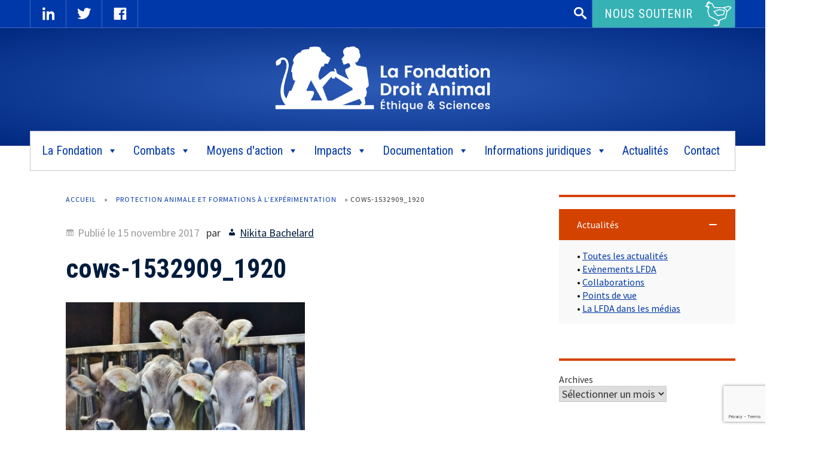

--- FILE ---
content_type: text/html; charset=utf-8
request_url: https://www.google.com/recaptcha/api2/anchor?ar=1&k=6Lew6MQUAAAAAJpX5X8rY1S1cIwxrBc8XdmaEk_e&co=aHR0cHM6Ly93d3cuZm9uZGF0aW9uLWRyb2l0LWFuaW1hbC5vcmc6NDQz&hl=en&v=PoyoqOPhxBO7pBk68S4YbpHZ&size=invisible&anchor-ms=20000&execute-ms=30000&cb=ofi7h6e0ri43
body_size: 48908
content:
<!DOCTYPE HTML><html dir="ltr" lang="en"><head><meta http-equiv="Content-Type" content="text/html; charset=UTF-8">
<meta http-equiv="X-UA-Compatible" content="IE=edge">
<title>reCAPTCHA</title>
<style type="text/css">
/* cyrillic-ext */
@font-face {
  font-family: 'Roboto';
  font-style: normal;
  font-weight: 400;
  font-stretch: 100%;
  src: url(//fonts.gstatic.com/s/roboto/v48/KFO7CnqEu92Fr1ME7kSn66aGLdTylUAMa3GUBHMdazTgWw.woff2) format('woff2');
  unicode-range: U+0460-052F, U+1C80-1C8A, U+20B4, U+2DE0-2DFF, U+A640-A69F, U+FE2E-FE2F;
}
/* cyrillic */
@font-face {
  font-family: 'Roboto';
  font-style: normal;
  font-weight: 400;
  font-stretch: 100%;
  src: url(//fonts.gstatic.com/s/roboto/v48/KFO7CnqEu92Fr1ME7kSn66aGLdTylUAMa3iUBHMdazTgWw.woff2) format('woff2');
  unicode-range: U+0301, U+0400-045F, U+0490-0491, U+04B0-04B1, U+2116;
}
/* greek-ext */
@font-face {
  font-family: 'Roboto';
  font-style: normal;
  font-weight: 400;
  font-stretch: 100%;
  src: url(//fonts.gstatic.com/s/roboto/v48/KFO7CnqEu92Fr1ME7kSn66aGLdTylUAMa3CUBHMdazTgWw.woff2) format('woff2');
  unicode-range: U+1F00-1FFF;
}
/* greek */
@font-face {
  font-family: 'Roboto';
  font-style: normal;
  font-weight: 400;
  font-stretch: 100%;
  src: url(//fonts.gstatic.com/s/roboto/v48/KFO7CnqEu92Fr1ME7kSn66aGLdTylUAMa3-UBHMdazTgWw.woff2) format('woff2');
  unicode-range: U+0370-0377, U+037A-037F, U+0384-038A, U+038C, U+038E-03A1, U+03A3-03FF;
}
/* math */
@font-face {
  font-family: 'Roboto';
  font-style: normal;
  font-weight: 400;
  font-stretch: 100%;
  src: url(//fonts.gstatic.com/s/roboto/v48/KFO7CnqEu92Fr1ME7kSn66aGLdTylUAMawCUBHMdazTgWw.woff2) format('woff2');
  unicode-range: U+0302-0303, U+0305, U+0307-0308, U+0310, U+0312, U+0315, U+031A, U+0326-0327, U+032C, U+032F-0330, U+0332-0333, U+0338, U+033A, U+0346, U+034D, U+0391-03A1, U+03A3-03A9, U+03B1-03C9, U+03D1, U+03D5-03D6, U+03F0-03F1, U+03F4-03F5, U+2016-2017, U+2034-2038, U+203C, U+2040, U+2043, U+2047, U+2050, U+2057, U+205F, U+2070-2071, U+2074-208E, U+2090-209C, U+20D0-20DC, U+20E1, U+20E5-20EF, U+2100-2112, U+2114-2115, U+2117-2121, U+2123-214F, U+2190, U+2192, U+2194-21AE, U+21B0-21E5, U+21F1-21F2, U+21F4-2211, U+2213-2214, U+2216-22FF, U+2308-230B, U+2310, U+2319, U+231C-2321, U+2336-237A, U+237C, U+2395, U+239B-23B7, U+23D0, U+23DC-23E1, U+2474-2475, U+25AF, U+25B3, U+25B7, U+25BD, U+25C1, U+25CA, U+25CC, U+25FB, U+266D-266F, U+27C0-27FF, U+2900-2AFF, U+2B0E-2B11, U+2B30-2B4C, U+2BFE, U+3030, U+FF5B, U+FF5D, U+1D400-1D7FF, U+1EE00-1EEFF;
}
/* symbols */
@font-face {
  font-family: 'Roboto';
  font-style: normal;
  font-weight: 400;
  font-stretch: 100%;
  src: url(//fonts.gstatic.com/s/roboto/v48/KFO7CnqEu92Fr1ME7kSn66aGLdTylUAMaxKUBHMdazTgWw.woff2) format('woff2');
  unicode-range: U+0001-000C, U+000E-001F, U+007F-009F, U+20DD-20E0, U+20E2-20E4, U+2150-218F, U+2190, U+2192, U+2194-2199, U+21AF, U+21E6-21F0, U+21F3, U+2218-2219, U+2299, U+22C4-22C6, U+2300-243F, U+2440-244A, U+2460-24FF, U+25A0-27BF, U+2800-28FF, U+2921-2922, U+2981, U+29BF, U+29EB, U+2B00-2BFF, U+4DC0-4DFF, U+FFF9-FFFB, U+10140-1018E, U+10190-1019C, U+101A0, U+101D0-101FD, U+102E0-102FB, U+10E60-10E7E, U+1D2C0-1D2D3, U+1D2E0-1D37F, U+1F000-1F0FF, U+1F100-1F1AD, U+1F1E6-1F1FF, U+1F30D-1F30F, U+1F315, U+1F31C, U+1F31E, U+1F320-1F32C, U+1F336, U+1F378, U+1F37D, U+1F382, U+1F393-1F39F, U+1F3A7-1F3A8, U+1F3AC-1F3AF, U+1F3C2, U+1F3C4-1F3C6, U+1F3CA-1F3CE, U+1F3D4-1F3E0, U+1F3ED, U+1F3F1-1F3F3, U+1F3F5-1F3F7, U+1F408, U+1F415, U+1F41F, U+1F426, U+1F43F, U+1F441-1F442, U+1F444, U+1F446-1F449, U+1F44C-1F44E, U+1F453, U+1F46A, U+1F47D, U+1F4A3, U+1F4B0, U+1F4B3, U+1F4B9, U+1F4BB, U+1F4BF, U+1F4C8-1F4CB, U+1F4D6, U+1F4DA, U+1F4DF, U+1F4E3-1F4E6, U+1F4EA-1F4ED, U+1F4F7, U+1F4F9-1F4FB, U+1F4FD-1F4FE, U+1F503, U+1F507-1F50B, U+1F50D, U+1F512-1F513, U+1F53E-1F54A, U+1F54F-1F5FA, U+1F610, U+1F650-1F67F, U+1F687, U+1F68D, U+1F691, U+1F694, U+1F698, U+1F6AD, U+1F6B2, U+1F6B9-1F6BA, U+1F6BC, U+1F6C6-1F6CF, U+1F6D3-1F6D7, U+1F6E0-1F6EA, U+1F6F0-1F6F3, U+1F6F7-1F6FC, U+1F700-1F7FF, U+1F800-1F80B, U+1F810-1F847, U+1F850-1F859, U+1F860-1F887, U+1F890-1F8AD, U+1F8B0-1F8BB, U+1F8C0-1F8C1, U+1F900-1F90B, U+1F93B, U+1F946, U+1F984, U+1F996, U+1F9E9, U+1FA00-1FA6F, U+1FA70-1FA7C, U+1FA80-1FA89, U+1FA8F-1FAC6, U+1FACE-1FADC, U+1FADF-1FAE9, U+1FAF0-1FAF8, U+1FB00-1FBFF;
}
/* vietnamese */
@font-face {
  font-family: 'Roboto';
  font-style: normal;
  font-weight: 400;
  font-stretch: 100%;
  src: url(//fonts.gstatic.com/s/roboto/v48/KFO7CnqEu92Fr1ME7kSn66aGLdTylUAMa3OUBHMdazTgWw.woff2) format('woff2');
  unicode-range: U+0102-0103, U+0110-0111, U+0128-0129, U+0168-0169, U+01A0-01A1, U+01AF-01B0, U+0300-0301, U+0303-0304, U+0308-0309, U+0323, U+0329, U+1EA0-1EF9, U+20AB;
}
/* latin-ext */
@font-face {
  font-family: 'Roboto';
  font-style: normal;
  font-weight: 400;
  font-stretch: 100%;
  src: url(//fonts.gstatic.com/s/roboto/v48/KFO7CnqEu92Fr1ME7kSn66aGLdTylUAMa3KUBHMdazTgWw.woff2) format('woff2');
  unicode-range: U+0100-02BA, U+02BD-02C5, U+02C7-02CC, U+02CE-02D7, U+02DD-02FF, U+0304, U+0308, U+0329, U+1D00-1DBF, U+1E00-1E9F, U+1EF2-1EFF, U+2020, U+20A0-20AB, U+20AD-20C0, U+2113, U+2C60-2C7F, U+A720-A7FF;
}
/* latin */
@font-face {
  font-family: 'Roboto';
  font-style: normal;
  font-weight: 400;
  font-stretch: 100%;
  src: url(//fonts.gstatic.com/s/roboto/v48/KFO7CnqEu92Fr1ME7kSn66aGLdTylUAMa3yUBHMdazQ.woff2) format('woff2');
  unicode-range: U+0000-00FF, U+0131, U+0152-0153, U+02BB-02BC, U+02C6, U+02DA, U+02DC, U+0304, U+0308, U+0329, U+2000-206F, U+20AC, U+2122, U+2191, U+2193, U+2212, U+2215, U+FEFF, U+FFFD;
}
/* cyrillic-ext */
@font-face {
  font-family: 'Roboto';
  font-style: normal;
  font-weight: 500;
  font-stretch: 100%;
  src: url(//fonts.gstatic.com/s/roboto/v48/KFO7CnqEu92Fr1ME7kSn66aGLdTylUAMa3GUBHMdazTgWw.woff2) format('woff2');
  unicode-range: U+0460-052F, U+1C80-1C8A, U+20B4, U+2DE0-2DFF, U+A640-A69F, U+FE2E-FE2F;
}
/* cyrillic */
@font-face {
  font-family: 'Roboto';
  font-style: normal;
  font-weight: 500;
  font-stretch: 100%;
  src: url(//fonts.gstatic.com/s/roboto/v48/KFO7CnqEu92Fr1ME7kSn66aGLdTylUAMa3iUBHMdazTgWw.woff2) format('woff2');
  unicode-range: U+0301, U+0400-045F, U+0490-0491, U+04B0-04B1, U+2116;
}
/* greek-ext */
@font-face {
  font-family: 'Roboto';
  font-style: normal;
  font-weight: 500;
  font-stretch: 100%;
  src: url(//fonts.gstatic.com/s/roboto/v48/KFO7CnqEu92Fr1ME7kSn66aGLdTylUAMa3CUBHMdazTgWw.woff2) format('woff2');
  unicode-range: U+1F00-1FFF;
}
/* greek */
@font-face {
  font-family: 'Roboto';
  font-style: normal;
  font-weight: 500;
  font-stretch: 100%;
  src: url(//fonts.gstatic.com/s/roboto/v48/KFO7CnqEu92Fr1ME7kSn66aGLdTylUAMa3-UBHMdazTgWw.woff2) format('woff2');
  unicode-range: U+0370-0377, U+037A-037F, U+0384-038A, U+038C, U+038E-03A1, U+03A3-03FF;
}
/* math */
@font-face {
  font-family: 'Roboto';
  font-style: normal;
  font-weight: 500;
  font-stretch: 100%;
  src: url(//fonts.gstatic.com/s/roboto/v48/KFO7CnqEu92Fr1ME7kSn66aGLdTylUAMawCUBHMdazTgWw.woff2) format('woff2');
  unicode-range: U+0302-0303, U+0305, U+0307-0308, U+0310, U+0312, U+0315, U+031A, U+0326-0327, U+032C, U+032F-0330, U+0332-0333, U+0338, U+033A, U+0346, U+034D, U+0391-03A1, U+03A3-03A9, U+03B1-03C9, U+03D1, U+03D5-03D6, U+03F0-03F1, U+03F4-03F5, U+2016-2017, U+2034-2038, U+203C, U+2040, U+2043, U+2047, U+2050, U+2057, U+205F, U+2070-2071, U+2074-208E, U+2090-209C, U+20D0-20DC, U+20E1, U+20E5-20EF, U+2100-2112, U+2114-2115, U+2117-2121, U+2123-214F, U+2190, U+2192, U+2194-21AE, U+21B0-21E5, U+21F1-21F2, U+21F4-2211, U+2213-2214, U+2216-22FF, U+2308-230B, U+2310, U+2319, U+231C-2321, U+2336-237A, U+237C, U+2395, U+239B-23B7, U+23D0, U+23DC-23E1, U+2474-2475, U+25AF, U+25B3, U+25B7, U+25BD, U+25C1, U+25CA, U+25CC, U+25FB, U+266D-266F, U+27C0-27FF, U+2900-2AFF, U+2B0E-2B11, U+2B30-2B4C, U+2BFE, U+3030, U+FF5B, U+FF5D, U+1D400-1D7FF, U+1EE00-1EEFF;
}
/* symbols */
@font-face {
  font-family: 'Roboto';
  font-style: normal;
  font-weight: 500;
  font-stretch: 100%;
  src: url(//fonts.gstatic.com/s/roboto/v48/KFO7CnqEu92Fr1ME7kSn66aGLdTylUAMaxKUBHMdazTgWw.woff2) format('woff2');
  unicode-range: U+0001-000C, U+000E-001F, U+007F-009F, U+20DD-20E0, U+20E2-20E4, U+2150-218F, U+2190, U+2192, U+2194-2199, U+21AF, U+21E6-21F0, U+21F3, U+2218-2219, U+2299, U+22C4-22C6, U+2300-243F, U+2440-244A, U+2460-24FF, U+25A0-27BF, U+2800-28FF, U+2921-2922, U+2981, U+29BF, U+29EB, U+2B00-2BFF, U+4DC0-4DFF, U+FFF9-FFFB, U+10140-1018E, U+10190-1019C, U+101A0, U+101D0-101FD, U+102E0-102FB, U+10E60-10E7E, U+1D2C0-1D2D3, U+1D2E0-1D37F, U+1F000-1F0FF, U+1F100-1F1AD, U+1F1E6-1F1FF, U+1F30D-1F30F, U+1F315, U+1F31C, U+1F31E, U+1F320-1F32C, U+1F336, U+1F378, U+1F37D, U+1F382, U+1F393-1F39F, U+1F3A7-1F3A8, U+1F3AC-1F3AF, U+1F3C2, U+1F3C4-1F3C6, U+1F3CA-1F3CE, U+1F3D4-1F3E0, U+1F3ED, U+1F3F1-1F3F3, U+1F3F5-1F3F7, U+1F408, U+1F415, U+1F41F, U+1F426, U+1F43F, U+1F441-1F442, U+1F444, U+1F446-1F449, U+1F44C-1F44E, U+1F453, U+1F46A, U+1F47D, U+1F4A3, U+1F4B0, U+1F4B3, U+1F4B9, U+1F4BB, U+1F4BF, U+1F4C8-1F4CB, U+1F4D6, U+1F4DA, U+1F4DF, U+1F4E3-1F4E6, U+1F4EA-1F4ED, U+1F4F7, U+1F4F9-1F4FB, U+1F4FD-1F4FE, U+1F503, U+1F507-1F50B, U+1F50D, U+1F512-1F513, U+1F53E-1F54A, U+1F54F-1F5FA, U+1F610, U+1F650-1F67F, U+1F687, U+1F68D, U+1F691, U+1F694, U+1F698, U+1F6AD, U+1F6B2, U+1F6B9-1F6BA, U+1F6BC, U+1F6C6-1F6CF, U+1F6D3-1F6D7, U+1F6E0-1F6EA, U+1F6F0-1F6F3, U+1F6F7-1F6FC, U+1F700-1F7FF, U+1F800-1F80B, U+1F810-1F847, U+1F850-1F859, U+1F860-1F887, U+1F890-1F8AD, U+1F8B0-1F8BB, U+1F8C0-1F8C1, U+1F900-1F90B, U+1F93B, U+1F946, U+1F984, U+1F996, U+1F9E9, U+1FA00-1FA6F, U+1FA70-1FA7C, U+1FA80-1FA89, U+1FA8F-1FAC6, U+1FACE-1FADC, U+1FADF-1FAE9, U+1FAF0-1FAF8, U+1FB00-1FBFF;
}
/* vietnamese */
@font-face {
  font-family: 'Roboto';
  font-style: normal;
  font-weight: 500;
  font-stretch: 100%;
  src: url(//fonts.gstatic.com/s/roboto/v48/KFO7CnqEu92Fr1ME7kSn66aGLdTylUAMa3OUBHMdazTgWw.woff2) format('woff2');
  unicode-range: U+0102-0103, U+0110-0111, U+0128-0129, U+0168-0169, U+01A0-01A1, U+01AF-01B0, U+0300-0301, U+0303-0304, U+0308-0309, U+0323, U+0329, U+1EA0-1EF9, U+20AB;
}
/* latin-ext */
@font-face {
  font-family: 'Roboto';
  font-style: normal;
  font-weight: 500;
  font-stretch: 100%;
  src: url(//fonts.gstatic.com/s/roboto/v48/KFO7CnqEu92Fr1ME7kSn66aGLdTylUAMa3KUBHMdazTgWw.woff2) format('woff2');
  unicode-range: U+0100-02BA, U+02BD-02C5, U+02C7-02CC, U+02CE-02D7, U+02DD-02FF, U+0304, U+0308, U+0329, U+1D00-1DBF, U+1E00-1E9F, U+1EF2-1EFF, U+2020, U+20A0-20AB, U+20AD-20C0, U+2113, U+2C60-2C7F, U+A720-A7FF;
}
/* latin */
@font-face {
  font-family: 'Roboto';
  font-style: normal;
  font-weight: 500;
  font-stretch: 100%;
  src: url(//fonts.gstatic.com/s/roboto/v48/KFO7CnqEu92Fr1ME7kSn66aGLdTylUAMa3yUBHMdazQ.woff2) format('woff2');
  unicode-range: U+0000-00FF, U+0131, U+0152-0153, U+02BB-02BC, U+02C6, U+02DA, U+02DC, U+0304, U+0308, U+0329, U+2000-206F, U+20AC, U+2122, U+2191, U+2193, U+2212, U+2215, U+FEFF, U+FFFD;
}
/* cyrillic-ext */
@font-face {
  font-family: 'Roboto';
  font-style: normal;
  font-weight: 900;
  font-stretch: 100%;
  src: url(//fonts.gstatic.com/s/roboto/v48/KFO7CnqEu92Fr1ME7kSn66aGLdTylUAMa3GUBHMdazTgWw.woff2) format('woff2');
  unicode-range: U+0460-052F, U+1C80-1C8A, U+20B4, U+2DE0-2DFF, U+A640-A69F, U+FE2E-FE2F;
}
/* cyrillic */
@font-face {
  font-family: 'Roboto';
  font-style: normal;
  font-weight: 900;
  font-stretch: 100%;
  src: url(//fonts.gstatic.com/s/roboto/v48/KFO7CnqEu92Fr1ME7kSn66aGLdTylUAMa3iUBHMdazTgWw.woff2) format('woff2');
  unicode-range: U+0301, U+0400-045F, U+0490-0491, U+04B0-04B1, U+2116;
}
/* greek-ext */
@font-face {
  font-family: 'Roboto';
  font-style: normal;
  font-weight: 900;
  font-stretch: 100%;
  src: url(//fonts.gstatic.com/s/roboto/v48/KFO7CnqEu92Fr1ME7kSn66aGLdTylUAMa3CUBHMdazTgWw.woff2) format('woff2');
  unicode-range: U+1F00-1FFF;
}
/* greek */
@font-face {
  font-family: 'Roboto';
  font-style: normal;
  font-weight: 900;
  font-stretch: 100%;
  src: url(//fonts.gstatic.com/s/roboto/v48/KFO7CnqEu92Fr1ME7kSn66aGLdTylUAMa3-UBHMdazTgWw.woff2) format('woff2');
  unicode-range: U+0370-0377, U+037A-037F, U+0384-038A, U+038C, U+038E-03A1, U+03A3-03FF;
}
/* math */
@font-face {
  font-family: 'Roboto';
  font-style: normal;
  font-weight: 900;
  font-stretch: 100%;
  src: url(//fonts.gstatic.com/s/roboto/v48/KFO7CnqEu92Fr1ME7kSn66aGLdTylUAMawCUBHMdazTgWw.woff2) format('woff2');
  unicode-range: U+0302-0303, U+0305, U+0307-0308, U+0310, U+0312, U+0315, U+031A, U+0326-0327, U+032C, U+032F-0330, U+0332-0333, U+0338, U+033A, U+0346, U+034D, U+0391-03A1, U+03A3-03A9, U+03B1-03C9, U+03D1, U+03D5-03D6, U+03F0-03F1, U+03F4-03F5, U+2016-2017, U+2034-2038, U+203C, U+2040, U+2043, U+2047, U+2050, U+2057, U+205F, U+2070-2071, U+2074-208E, U+2090-209C, U+20D0-20DC, U+20E1, U+20E5-20EF, U+2100-2112, U+2114-2115, U+2117-2121, U+2123-214F, U+2190, U+2192, U+2194-21AE, U+21B0-21E5, U+21F1-21F2, U+21F4-2211, U+2213-2214, U+2216-22FF, U+2308-230B, U+2310, U+2319, U+231C-2321, U+2336-237A, U+237C, U+2395, U+239B-23B7, U+23D0, U+23DC-23E1, U+2474-2475, U+25AF, U+25B3, U+25B7, U+25BD, U+25C1, U+25CA, U+25CC, U+25FB, U+266D-266F, U+27C0-27FF, U+2900-2AFF, U+2B0E-2B11, U+2B30-2B4C, U+2BFE, U+3030, U+FF5B, U+FF5D, U+1D400-1D7FF, U+1EE00-1EEFF;
}
/* symbols */
@font-face {
  font-family: 'Roboto';
  font-style: normal;
  font-weight: 900;
  font-stretch: 100%;
  src: url(//fonts.gstatic.com/s/roboto/v48/KFO7CnqEu92Fr1ME7kSn66aGLdTylUAMaxKUBHMdazTgWw.woff2) format('woff2');
  unicode-range: U+0001-000C, U+000E-001F, U+007F-009F, U+20DD-20E0, U+20E2-20E4, U+2150-218F, U+2190, U+2192, U+2194-2199, U+21AF, U+21E6-21F0, U+21F3, U+2218-2219, U+2299, U+22C4-22C6, U+2300-243F, U+2440-244A, U+2460-24FF, U+25A0-27BF, U+2800-28FF, U+2921-2922, U+2981, U+29BF, U+29EB, U+2B00-2BFF, U+4DC0-4DFF, U+FFF9-FFFB, U+10140-1018E, U+10190-1019C, U+101A0, U+101D0-101FD, U+102E0-102FB, U+10E60-10E7E, U+1D2C0-1D2D3, U+1D2E0-1D37F, U+1F000-1F0FF, U+1F100-1F1AD, U+1F1E6-1F1FF, U+1F30D-1F30F, U+1F315, U+1F31C, U+1F31E, U+1F320-1F32C, U+1F336, U+1F378, U+1F37D, U+1F382, U+1F393-1F39F, U+1F3A7-1F3A8, U+1F3AC-1F3AF, U+1F3C2, U+1F3C4-1F3C6, U+1F3CA-1F3CE, U+1F3D4-1F3E0, U+1F3ED, U+1F3F1-1F3F3, U+1F3F5-1F3F7, U+1F408, U+1F415, U+1F41F, U+1F426, U+1F43F, U+1F441-1F442, U+1F444, U+1F446-1F449, U+1F44C-1F44E, U+1F453, U+1F46A, U+1F47D, U+1F4A3, U+1F4B0, U+1F4B3, U+1F4B9, U+1F4BB, U+1F4BF, U+1F4C8-1F4CB, U+1F4D6, U+1F4DA, U+1F4DF, U+1F4E3-1F4E6, U+1F4EA-1F4ED, U+1F4F7, U+1F4F9-1F4FB, U+1F4FD-1F4FE, U+1F503, U+1F507-1F50B, U+1F50D, U+1F512-1F513, U+1F53E-1F54A, U+1F54F-1F5FA, U+1F610, U+1F650-1F67F, U+1F687, U+1F68D, U+1F691, U+1F694, U+1F698, U+1F6AD, U+1F6B2, U+1F6B9-1F6BA, U+1F6BC, U+1F6C6-1F6CF, U+1F6D3-1F6D7, U+1F6E0-1F6EA, U+1F6F0-1F6F3, U+1F6F7-1F6FC, U+1F700-1F7FF, U+1F800-1F80B, U+1F810-1F847, U+1F850-1F859, U+1F860-1F887, U+1F890-1F8AD, U+1F8B0-1F8BB, U+1F8C0-1F8C1, U+1F900-1F90B, U+1F93B, U+1F946, U+1F984, U+1F996, U+1F9E9, U+1FA00-1FA6F, U+1FA70-1FA7C, U+1FA80-1FA89, U+1FA8F-1FAC6, U+1FACE-1FADC, U+1FADF-1FAE9, U+1FAF0-1FAF8, U+1FB00-1FBFF;
}
/* vietnamese */
@font-face {
  font-family: 'Roboto';
  font-style: normal;
  font-weight: 900;
  font-stretch: 100%;
  src: url(//fonts.gstatic.com/s/roboto/v48/KFO7CnqEu92Fr1ME7kSn66aGLdTylUAMa3OUBHMdazTgWw.woff2) format('woff2');
  unicode-range: U+0102-0103, U+0110-0111, U+0128-0129, U+0168-0169, U+01A0-01A1, U+01AF-01B0, U+0300-0301, U+0303-0304, U+0308-0309, U+0323, U+0329, U+1EA0-1EF9, U+20AB;
}
/* latin-ext */
@font-face {
  font-family: 'Roboto';
  font-style: normal;
  font-weight: 900;
  font-stretch: 100%;
  src: url(//fonts.gstatic.com/s/roboto/v48/KFO7CnqEu92Fr1ME7kSn66aGLdTylUAMa3KUBHMdazTgWw.woff2) format('woff2');
  unicode-range: U+0100-02BA, U+02BD-02C5, U+02C7-02CC, U+02CE-02D7, U+02DD-02FF, U+0304, U+0308, U+0329, U+1D00-1DBF, U+1E00-1E9F, U+1EF2-1EFF, U+2020, U+20A0-20AB, U+20AD-20C0, U+2113, U+2C60-2C7F, U+A720-A7FF;
}
/* latin */
@font-face {
  font-family: 'Roboto';
  font-style: normal;
  font-weight: 900;
  font-stretch: 100%;
  src: url(//fonts.gstatic.com/s/roboto/v48/KFO7CnqEu92Fr1ME7kSn66aGLdTylUAMa3yUBHMdazQ.woff2) format('woff2');
  unicode-range: U+0000-00FF, U+0131, U+0152-0153, U+02BB-02BC, U+02C6, U+02DA, U+02DC, U+0304, U+0308, U+0329, U+2000-206F, U+20AC, U+2122, U+2191, U+2193, U+2212, U+2215, U+FEFF, U+FFFD;
}

</style>
<link rel="stylesheet" type="text/css" href="https://www.gstatic.com/recaptcha/releases/PoyoqOPhxBO7pBk68S4YbpHZ/styles__ltr.css">
<script nonce="MoyhoJ5QotvxsPWuVuzIyw" type="text/javascript">window['__recaptcha_api'] = 'https://www.google.com/recaptcha/api2/';</script>
<script type="text/javascript" src="https://www.gstatic.com/recaptcha/releases/PoyoqOPhxBO7pBk68S4YbpHZ/recaptcha__en.js" nonce="MoyhoJ5QotvxsPWuVuzIyw">
      
    </script></head>
<body><div id="rc-anchor-alert" class="rc-anchor-alert"></div>
<input type="hidden" id="recaptcha-token" value="[base64]">
<script type="text/javascript" nonce="MoyhoJ5QotvxsPWuVuzIyw">
      recaptcha.anchor.Main.init("[\x22ainput\x22,[\x22bgdata\x22,\x22\x22,\[base64]/[base64]/UltIKytdPWE6KGE8MjA0OD9SW0grK109YT4+NnwxOTI6KChhJjY0NTEyKT09NTUyOTYmJnErMTxoLmxlbmd0aCYmKGguY2hhckNvZGVBdChxKzEpJjY0NTEyKT09NTYzMjA/[base64]/MjU1OlI/[base64]/[base64]/[base64]/[base64]/[base64]/[base64]/[base64]/[base64]/[base64]/[base64]\x22,\[base64]\x22,\x22w7orw6EhesKUw406M3zDrCNAwoYHw7rCtMOIJRs6UsOVHy/Dn2zCnTZOFTs8wrRnworCuzzDvCDDr0ptwofCkmPDg2J7wr8VwpPCmCnDjMK0w50pFEYmC8KCw5/Cr8OYw7bDhsO6wqXCpm8HTsO6w6pYw6fDscK6HGFiwq3Dq149a8KMw7zCp8OIL8OVwrA9JsOTEsKnUHlDw4QhKMOsw5TDlTPCusOASBATYDMhw6/Cky5HwrLDvxZ8Q8K0wo5+VsOFw6TDoknDm8OnwpHDqlxdODbDp8KwNUHDhVtjOTfDicOowpPDj8OIwr3CuD3CosKaNhHCg8Krwooaw5TDkn5nw7YqAcKrWcKHwqzDrsKSQl1rw5bDmRYcQSxibcKUw5RTY8OUwq3CmVrDjQVsecOsCAfCscOXwr7DtsK/wqzDp1tURQYyTQBpBsK2w4VZXHDDncKeHcKJXSrCkx7CsirCl8Oww7jCpDfDu8KkwpfCsMOuNcOJI8OkCmXCt24YR8Kmw4DDtcKswoHDiMKmw79twq1Iw7TDlcKxZsK+wo/Ck3/CnsKYd3DDp8OkwrI7Ah7CrMKULMOrD8Kgw4fCv8KvWBXCv17CtMKrw4krwq5Dw4t0QG87LBZIwoTCnC3DpBtqdx5Qw4QOVRAtF8OZJ3Nkw4I0Hh8swrYhUsKlbsKKQxHDlm/DrMK3w73DuWLChcOzMzA4A2nCtsK5w67DosKFacOXL8OZw4TCt0vDrMKgHEXCrsKyH8O9wofDpsONTDrCmjXDs3LDpsOCUcOMQsOPVcOQwrM1G8OZwpvCncO/[base64]/CvcOAR0LDvsKYwqsaw4Aow4Z+UG4YwqVHI38QNsKhZU7DrkQvCm4Vw5jDjMOBbcOrasOGw70Iw4R2w7LCt8K2wqPCqcKAFx7DrFrDjDtSdy3CuMO5wrsbci1aw6DChEdRwo3Cp8KxIMO/wqgLwoNQwrxOwptbwqHDgkfCjXnDkR/[base64]/CqsOQwpQcwrV9ABVfUmRnw4DCmE/DmBTCoQ/CksKoDAZMUmhZwodQwokKecKMw7RVTF/DlsKcw6fCosK4X8KFV8K4w4TCvcKBwrHDsRzCqMOXw77DusKUO2g2wp/CgMOYwonDpAZew63DtcKRw5bCpDIOw4MFKcKqC3jCm8KPw6kUc8K0CHDDml1CeVxpbsKgw4tBAlfClXvCsxBhCGVSfWXDrcOGwrrCk0nDmTkmYyp+wqIcIFQSwpTCtsK3wottw5paw7LDssKUwqU8w7UGw73DkQrCtgfCh8Kwwp/[base64]/[base64]/CtS7CjsOQcsOSwqQxwoJWw4lOfm/[base64]/[base64]/[base64]/wqLDiG7CrcOGTEEZdxkXf0LDthnDocKkNMK1CMKqEz3Dkj8uUldmK8O5w49rw7nDnilSJER9SMOWwqhmHGF6dXFkwoxZw5U0Dl4EUcKkwpp7wpseeX5KBF5yBjrClcOEbCUMwr/CtcKCKsKHEEHDgAPCiDEfS13DnsKpdMKoesOiwo7DuEbCkDZ/w6jDty3DocKswqwlcsO9w41VwrsZwpfDqcO5w4PDkMKDJcONEwwDO8K0O2c/OcOkw6bDtmLDiMKIwrfDjsKcEwDDqU0TGsOSbDvCgcOrY8OuZmPDp8OzZcO6WsK0wrnDpV4jwoY7woTDtMKiwplqaCjDt8Odw5kYHTZcw7lnTsOMAjLCrMOsXH48w4jChnVPB8O9TDTDoMOww5DDil3ClnbDs8O7w67CixcCR8KSQTzCmFbCg8O3w5Vywp/DnsO0wo4oOXfDugYUw74BEcKjR3Z0YMKqwqRRRcOiwr/DucOta37CvcKJw63CkzTDqMODw7vDt8K1wo00wpNgYFVQw4rCilREfsKUw7vCisO1YcOLw5DDgsKIwotTalo/[base64]/w6rDnsO8DjsZwqp3w4MHBhAdw59CPsOwO8OIwodcwrpFwrTDrcKFwq85LMKbwr/CrcOKDkrDqcKWSTFKw5ZgIEPCsMONC8Onwo7DuMKqw7/CtSEpw5zCjcKVwqgQwrrCojvChcOdwq3CjsKbwpkPGjjCnnVxc8K/Y8KweMOQYMO6X8OGwodrJjDDksKjWcOzWh1JDsOLw6YVwr/ChMK+wqE4w6HDsMOnw4HDoExuVSdJTwIRADHDu8OYw5rCq8OqMCJGUjTCjcKYPU9Tw71yX2JZw7EeUDR1KcKGw6/[base64]/[base64]/J8Kaw41qZ8Knw7RLwqtKw6TDpFrDuw7Ch8KNRGcBw6LCrjNew5nDkMKFwowpw69RScOwwqErV8Klw6Mcw5/Di8OMXMKIw73DnsONGsKGDcKiTsK3NzLCrDPDmCV/[base64]/[base64]/CvVfCjcKBw4FPDWQiwonDlcKCcMOJCyQSw6xBYCxVS8KebkQ4RcKQfcK+w5LDk8OQbEfCisKgHSVpeUN8w4TCrDbDr1rDg3oLd8KvUg/Csx06W8KHTsOqFMOEw77DlsK/KHIbwqDCrsKXw6QtBUx2YlDDljR3wqLDn8KJY0/[base64]/DlDBgw7nDk1kMw5RWTg8Aw6/[base64]/DgMObw5YnFcKLS8OfOlfDucKTw6xoNVVFWG7CgSPDvsKiJx/DuHt5w4zCl2fDoB/[base64]/DoMOzGTbCmMKgFWFYwr0hw7JMwrjDq2rCig3DvydEV8Ktw7wdU8Kuw7UlS0XCm8OXCCIlMcOCw7bDjDvCmBFJFH99w6XCpsO2XsKdwp5swq8Fwp4Vwqc/LMKiw67CqMO/AhfCscOnwqnDhsK6AVXCk8OWwqrCkEXDpF3Dj8OFeRs+XMK/w7Fjw43DhFHDtcO2EsKgfxnDunrDkMKYYMOZcREcwrksVMONwpwvE8OnG2cKwpvCisOiwrtEw7Qba3rDuVAjwrvDmMKIwq/[base64]/CrcOiJMKtZTBebj3CvMKgI8O+LMKZDlfCisKWKcOuVjLDsjnDlMOgHcKOwol2wo/CjMOUw6rDohkPPHnDgGYGwrfDpcOka8Okw5fDgwvDpsKGwrzDkcO6BW7CjMKVKRw+w4YVWF7Cv8OEw6/DoMKIamNTwr8+w5vDmgJIw4chKULDlHM6w6PDtFfCgRfDucKTHSTDq8Obw7vDo8KDw5B1Wj5TwrIgTMO9MMOSIX/Dp8K1wqXCk8K/JcOvwrU4XcKcwrLDuMKEw5p0VsKBecK/DgDCpcKQw6J8woVTw5jDsV/CtcOqw5XCjTDCpMKjwp/DssKzLMOfdAlHw6nCoU0EUsOVw4jClsKEw6TCsMOaRMKuw5zChsKvB8Ojwq/CvsKSwpXDllsaK0gbw4XCkzvCvH8vw44naTJVwocuacO7wpApwpfDrsK6B8K8X1ZEZlrCh8OjBzl3bMKawqc2fcOww4DDrnoiUcKSOMOWw77DhRjDp8K2wo5hGMO2w7/DuBRRworCkMK1w6UWK3h0dMOwLizCtE98w6QYwrXDvTbClAjCv8Kgw6VQw67CpUTCj8OOw5nCvjzCmMKOV8OrwpIQAHLDssKjFjJxw6Nbw6TCqsKRw4zDucOcQsK6wpN/YS/[base64]/DoQ41w6nDs8Kjw7wMJMKgw6LCvMOsMMO+w5fDtzvDtzozcMKOwpcww597EsKFwp9VRMKow6DDizMERS3DqjdIbFkrwrnCkiDChcOpw6LDlnpOY8KGYhjCrFHDlAjDrwDDoRTDgcKlw5bDnypfwrEMCMOuwpzCjEjCncOgXMOMwr/DuQkbShPDlMOXwp/Dh0wsHmnDrcOLU8K4w6l6wqjDj8KBfH3CgU7Drj3ClsOvwrrDp3k0VsOsPsKzMsKxwqIJwqzCqyPCvsK4w7ccWMKkc8KsN8KVX8K8w6Rvw6p8wqR7fcOJwo/[base64]/[base64]/[base64]/MFLDpEbCg8KYw5TCn2DCgMKAB8Olw6fCgREPTR/CtjIOwr/DgsKdacOiWMKMAsKew7PDv3XCpcO1wpXCkcOqFENkw7PCg8Osw6/CtDo3TMKqw4TCrkt6wqPDusObw7DDicOjwrTDnsOSD8KBwqXCj2fDjEfDvAIHw58Jw5XCvG4Zw4TDuMKjw57CtElNJ2hJOsOmY8KCZ8O0TMK4aQJhwppOw6tgwoVdAwjDjjQ6LMOTHcKdw5Mqwq7DtsK3OlPCuFM6w7UywrDCo39twqtawqxGEkDDmVhnen9cw4/DgsOOFcKqOlDDtMObwrh8w67DnMOgDcKMwq5kw5YUOygww5hNGHzCgyrCngfDuXHDth3DrE4gw5DCuyLDusO1w5zCpgDCg8OlbRpRwqJ3w4ImwpLCmcO9RyMSwpoZw51GacK/[base64]/DkMOYw4jClHjClix6A8KsN8K5W8KuMsO/w5vCh3QcwqnCi2tpwpQVw7Mvw7fDpMKWwrPDqWrCqmnDuMOLPD/Dln3DgMONN01Aw4ZMw6TDl8OSw6xjGjHCicOHG01kTFI9IcKswoxWwqFBcDBbwrRhwoDCr8KUw5TDicOFwpRHasKDw4xYw6/DucO8w6ZQb8OObCnDu8Ozwo97CsKew4/[base64]/[base64]/DjMKbW8OqLcOdwrs6KmHCvQg0cV57wp/Ctw84LsKCw4rCmznDicO6wqc0CF/CqUDCmcOlwrRPD0ZUwpc6RULChEzCg8OzbXgVwpLDg0srNH1fV0U8XxnDmxRLw6Qbw6hoFMKew5NWcsO8XMK8wq87w5EsZVFmw6XDkGthw5JvGMODw4MPwqrDnEzCpR4Fd8OSwoZtwrsLfMOpwrzDmQbDogjDgcKqwqXDrF5tGzZMwoXDgjUQw5nCtDnChV/ClGIvwogaY8KAw7R6wp8ew5IcEsK7w6vCpcKTw4piblrCmMOQByxGL8KCWcOKBirDhMOYBcKiJi5Vf8KwS0bClcObw7rDv8KwLDTDtsOQw4zCmsKWKBIdwo/Du0jCl04Lw5o9JMO3w6gjwps3QcKOwqnCnAnDiy4mwofCocKlJirDs8ODw6ACAcKJNRPDhx3Dq8OTw5fDsm7CgsOUcC7DgjDDoUM0esK+w6IFw5wCw5sdwr5Xw64IWHhMIFJedcK/w6TDscKyfUzDpGDCk8OLwoFywrjCkMKnADfChFQLUMO8JcO4JjTDjyQsDsOmLAjCkWTDuUgkwrNnfF3CtS1lw7A4RCfDlTDDoMKJQjjDlX7DmWDDqMOtM2oOMHYVwoVKw54twqAgWxVBwrrDscKnw7vChSUrwphjwpjDksOEwrczw5nChMKMWl1Rw4VkLi0BwrHCrHU/UsORwqnComIeRWfClGQzw7TCs0RYw5TCpsOTeixvRhHDlDXCkBEUcS5Uw5tiwrZ0FsOjw6DCo8KsbnkrwqlzBTPCucOEwpkywoBkwqbCg23CsMKeBR/Cjx9cU8KmSwXDhSUzasKywrtIHXsidsK1w79AAsK6JsO/PHhfSHLChcO5fcOvR3/CiMKJNBjCnV/CvRsiw4jDsmYrasOGwoXDv1BcAHcQw6zDqcO6SSAeH8O8M8KGw4HCo3XDkcKhF8O6w4kdw6fCo8KZw7vDkXnDnhrDk8Okw5zCv27CinHCosKywpNjw61/wqMRCAMBw4/Dp8Kbw6gqwq7Du8KEc8OBwrd2XcO/w5A5YmfCt1ghw7Efw7l+w4wWwpDDucOuHmjDtjvDgE/[base64]/[base64]/CsQYkDQXClQ9TJMKAUElew57DscKqQGvDnMK8YMKuw6/CjcOrP8OVwpI4wq3DlcKzPsONw43ClMKRQ8KkEWfCkDjCnyU/UcKYw5/DiMOSw5Z9w5E1FMKUw4xHOi/DmgZGNsOSAMOBTB0IwrozWsOzR8KEwoTCi8K7w4N0aCbCi8Oxwr3DnUnDoC/Dv8OhF8KnwofDr2fDlkHDjmvCg1MIwrQVacOrw73CrcKnw4k6woHDm8OdRCRJw4t/[base64]/CgkfDrsKqworDtn7Cq8Oew5/[base64]/DhBTDrsKgwrzCsQZ7woVUwqA4wpJOw4MZBsOlBHfDnkfCr8OJJF3CgcKywrjChcOTFRZww7/DmAdXSBDDj2nDjWgiwptLwpfDlMO9FypowqYnWMOYFDnDpVRrV8K/wr7CkzLCqcK+wo84WA3Dt2F3BG7Colw4w4bCr2h3w7TCkMKqXEjCgMOvw7/CqAl4FWUiw4dVF0DCnnUvwrfDl8K5wpDDsxfCqsKZY0XCvWvCtg1FLwAPw5IJcMOgKMK+w7/DlRXCg1zDk1xlQngcwrMBDcKyw7t6w7QkY35DL8KNZXPClcO0cAMrwrDDmF3CnkPCnTLCkVxASH5cw7REw73DnyDCmGHCsMOJwrwIwp3CpWsGLxBvwq/CrSAIIR5IOyDCtMOpw6MLwq4Zw68QFMKnKsKiw7gvwqEbeibDksOYw7JPw77CoT8ZwoInKsKYwprDnsKtRcKQNFfDi8KSw5DCtQY/SSwRwok/McK8MsKYRiXCl8KQw7HDisOkF8OKKV8/R1ZGwo3CvgYdw4PDq0zCnVcxwoLCrMOLw63DujfDlcKTLh4JUcKBwr3DgBt9wpDDusO8wqPDtMKACB/CjGFIBQpAeC7Do2vCm0/DsV82woc6w4rDm8K+aWkmw5PDhcO7w7UWYVTDpcKXVcOtbcORTsKhwptrOB5nw4BuwrDDo2vDjMOab8K0w5/CqcKZw4HDsVRmN29Zw7J1Z8K+w54pGwfDujrCr8Orw5HDjsK6w5vChMKmNn3DjcKZwr7ClwLCnsO+GjLCl8O+wrPDgH7Cvjw2w4Y2w6bDr8OoQFplBCfCicKYwpXCqcK3F8OUT8OkJsKYZ8KECsOjbwDCpC8cOcK3wqDDrMKPwqzCtWoEFcK9wqHDisK/[base64]/DmMO1XMK/TsOJw7HCjmYawp8XaQFiwowZwrgPwrsDQA8MwpbCoXciaMKXw5oew6TDiFjCqQ5wKCDDiXbDicOlwpBCw5bClTTDm8KgwrzCk8Opbhx0wpbCqMOxV8OPw6bDozHCji7Cj8KDw5HCr8KVEHjCszzCh1/CmcKAFMOuJxlwe1g3wrTCnhRdw4LDn8OSbsK0wpTCr1JAw5p/S8KVwpAAFBJGIAbChXLDhmE2XcK+wrVqS8KpwogybjXCo34Lw5PDr8KtJ8KfCcKIKsOqw4bCscKjw7l9wplOe8OTeGfDrXZAw57DizDDqj4ow4MIEsOvwqFPwofDvMK5wqNTWEcDwrzCqcOYN3PCiMKRd8Klw6oaw7IVEsKANcO/IsKGw44DUMOIDBvCoH05RHQ5w7jCv38lworDsMKmKcKpQsO3wo3DmMOJL2/Dv8OXBnUdw4XCtcOOHcOeIW3DrMKrWDHCg8KTwoNuwpNVw7bCncKrXGluCsONUGTCkE1XAsKZHDDCrMKbwqJhRyjCg0fCr2fCpBDDhBUuw5N6w6rCrWLDvAdAbMO+TCMjwr/DtMKMKU/DhyzDvMOZw6Y1wo0pw5g8QRbCujLCocKDw4xCw4Qie1l7wpMEKMK7EcOWYcOtw7M0w5rDjXIHw5XDn8KnSR3Cu8O2w6BDwojCq8KROsOnX0HCuA/DjB3Cuk3DszDDtWlUwp4Qwo3Dp8OHw4E8wo0fH8OfFRtsw7fCo8Oew7zDunBpwpoHw47CisOAw4I1QwLCscK1ccO8w4Y+w4bCssKlCMKfFmp7w4kRJ3cXw5fDukXDmDjClMK/[base64]/[base64]/DhcKXw4RtQ8OiLgpHOcOEBh7Csjw8w6kCMsKrEMOlwpx2XDUfdMKxGRLDviN8UQTDhl/ClR5WS8Knw5XCssKSMgBBwocfwpUZw7VJZisMwosSwr3CuC7DrsKnPG4QC8KRHyQvw5MDX0N8UjYxNgMZTMOkQcKTR8KJAjnCtlfDnVMcw7dTCxF3wpTDpsKsw4PCjMKCe2zDrQBCwqgkw4lOScKPXVzDvFgiUcOrDMKdw5jCocK1fn8SJcO3Fx52w5/CiwQCfXsKUApDPkEWacOifMKiwqNVKMO0E8KcA8OyXcKlGsKYPsO8FsORw45XwoMFdcKpw599aVBDNEwnDcKfZGxrHWtYwozDu8OKw6NFw4xMw6AxwrV5Gk1dKn7CjsK7w604X3jDlsKgQsKCw4TDg8KoGsK/TAPDmUbCtQcNwoTCsMOiXCPCoMOfYsK7wqAmw7HDty80wopwLEUgwqTDoSbCm8OhEsOGw6PDtsOjwrrCtDfDqcKfXMOwwpU7wonDj8KLw4rCvMKndMK+f0ZuC8KRIDHDtDzCoMK/d8O2wp3Dk8KmGR4zwrnDuMOgwoYjwqDCjTfDl8O7w43Di8OWw7TCrMO+w5waCyBLEj/DsGMKw4QvwpQBCkYAAlPDmMKEw6bClGLCrMOQCwnClzbCssK/[base64]/CqBtVEB0SwonDg0Urw6PDl33DrcKwwokCYUHCkcK8IkTDiMOXWULCt1fDhgEpSMO2w5TDnsKlw5ZbP8O4SsKdw4k7w7bDnWNwR8O0e8OmYAA3w6HDiXRRwoszDsK/XMOtO3nDtUkpFMOLwrLDryfCpMOTYcOtaW4xCHwuw45ABxvDom0fwoXClEzCmgp0HSPCn1LDosOgwptuw7XDnMOlGMKXFHt0f8OGwoYRH0HDvcKyP8KCwq/Cm1FLMcOjw48xYMKRw5YYeipCwrltwqLDmElLcMKww7zDtcOLCcKgw6w8wo1rwqMgw4hyNiUPworCrcOqDALCqy0uTsObFcO3C8KGw7o5CRvCnsKRw7nCvsKsw4DCsTjCuC3DhhLCp07CoAHCpcORwqDDh1/CsntHasKTwqjCnxjCgG3DuksRw4RIwqfDhMKrwpLDpjQdCsOnw7DDmcO6XMOFwqLCusKCw5rCmT5xw6NLwrFrw5hcwrHCiQ5uw5FVJH7Dm8OsOxjDq2HDlcO3MsONw6Ndw7kEG8OEwoHDlsOlKF3Dph9vQz7DpiUBwo0GwpHDtFANOGTCjWYxLcKjbUYyw7wOP21rwr/ClcOxH2Fdw75Nwp8Xw4wQFcORT8OHw7rCisKowqTCj8OCwqJ5wq/Ci159wq/DoX7DpcKnP0jCulbDl8KWNMOKdHIAw5IIwpcNK3DCpTxKwr4Pw49xDFMiUMK4WMOtWcKdCcO2w6Fjw4nDl8OGUGHCqw0fwpApL8KQw5bDhnA4VT/DoB3Cm0oxw7/[base64]/wqYEw4NVRyvDt8KpRE/Dv8Okw4nCncKjZ3VVA8KVwozDtEsmTWJjwqcVB1HDpnDCpyRaSMK+w7MZwqXCl3DDpVHCjzvDkFPCjSjDqsKdTMKceHwmw6UtIhw7w6cqw6Y0L8KBBg8gXVQ7BT4Kwr7Cj0jDmgrCh8O/wqUgwqJ5w6jDr8Kvw7xYGsOmwoDDo8OXICTCn2bDvcKVwoMPwrISw7guDmjChTFTw4E+TwDDosKzOcKpQ13Cqz0qNsO1w4QeTV4SBcO8w4jCmj4iwonDjsKmw5LDvsOUASt7YcK1wrrCrcKCfCnDkMOIw5HCthHCu8Oawo/CsMKCwphrCm3CpcODVMKlSxrCq8OawoLCthNxwrzDow5+w5zCrR1tw5jCpsK4woROw5YjwrDDh8KjTMOLwo3DlAo6w7MewrIhw4rDmcK/wo4Pw4pXIMOYFhrDoEHDjMOuw5grw4Ybwrghw7kQbFtIDMKuRsKOwpUbbmXDhzPCncOlVHMTLsK2A1Baw6Mowr/[base64]/[base64]/w4HCncOwKMKTwrt4wqAbdgp+wpXDgFUGw7fDjlpSw6XDhhxNw4xpw5bDqjd+w4sLw4TDoMKcaHfCi1t/esORdcK5wrvCocOSSA0sDMOfw5HDnQHClMOIworDrcOLUcOvDBkhGiRaw6jDuUVEw7/CgMOVwqRcwr9Nw7jCrTzCh8Kec8KDwpJbURcHE8O6woUzw6PCm8OVwoBEK8KuB8ORZW/DisKmw6HDnwXCn8K4f8KxWsO0E2FnJBpJwr53w5wMw4fDgR3Csy0yE8OuRy/DqVUNfcK9w6XCgnh9wqLCljp/WWbCn1DDlBoQw61+TcOCNRJpw4kCUTZpwqPClh3DmsOfw5pKL8ODCsOcEsK5wrgYBMKHw4DDhMO9fcOew7bCnsOwSwzDg8KHw75lGmzCpWjDpQYgLMOxR3EZwp/DoT3Cp8O8CW3Cilt8wpFJwqvCosKWwqLCnMK/eQzCo0jDocKow4nCn8O/TsKBw79SwonDssK8MG4fViA6WcKPwo3CoUPDhHzCjSM3w4cAw7XCiMOqIcKXAinDlGgMR8OFwoLCsmRUGHMvwqnCkQ0owoJJEmjDkEbDniNBBMOZw5bCnsKUwrkSJGnCo8OHwqbCrcK8B8OoVMK8QsKzw6fClGnDkzTDtcO0IMKuNx/[base64]/Q1FAByBCw5djX3hYZMObTMKJwqDCsMK7w5AqZcK1R8OjIDhPd8KVw7zDhgbDiF/[base64]/[base64]/DuVccw4FnaMOuwoAJHMOBw5vChcOcw4Ivw77Ci8ORdMK4wphzw6fCo3AaO8OawpMFwrzCqibChWfDi2owwrloMm3CskXCtgA6wrnCncOqYAchw6tuJW/CocODw7zDgwHCuzHDjzPCkMOPw7xtw6YKwqDCt0jCosORc8OZwo5Nbih4w4ktwpJoDXx1a8Ktw758wp/DtDcYwp3Cp2jCiFLCuzJuwovCqsKxw7DCqRQZwolPw61zNsObwqLCg8OwwrHCk8KEeG0owrzCjMK2XBHDosK+w48Bw4LDvsKBw4Nqe0nDjMKfDVLCv8OKwpsnfyxpwqBAEMOlw7bCr8O+OQUawqQHV8O5wp1PFi1fw7h/S07Dr8KlfAjDmWkJbMOVwrHCmMO+w4PDpMOKw6xxw5DCksKswrlkw6rDksO0wqvCusO2BzY+w4XCj8O7wpXDgCIRGgBvw4nDocOTOHTDjF3DkMOxV1vCpsOaJsK+woTDpcONw6/Dg8KRwqVXw5Etwo9ww4fDvF/CvWnDqWjDncKGw5PDhQBowqtPR8KOIMKOOcKowoTChcKJesKwwolXDnU+DcK5P8KIw5w/wrxnU8Okwr4JXCRAw7ZXd8KswpESw5vDrk1PYwHDncOFw7DCpMOaJwvCnsO0wrdswrw5w4ZDJMKocW1UYMOqdcKyCcO8DxbCvE0Pw4zCm3Afw4hLwpg8w6fCpxE8bsOxw4XDoQsyw4fDnR/DjsKkLGDDgsOGNkZ3clgMBMKvwpLDg0bCisOww7vDvXnDv8OMRHPDmQsQwqBtw6pNwqDDicKSw4IsK8KKWznDjTHCqjrCszLDoVsbw6/Dl8KkOg1Uw4M2YsOVwqw7YMOra0B5aMOSEsOcYMOewpHCmjLClHBtVcOkDUvCosKiwrnDvzU8wphiDcKjFsOQw7nDoTVaw7TDj2tzw6/[base64]/DnMOrX8OZYXY2FnxEOcKbw5zChQMGw7fCu1bCrVTDnAR/w6fDtMKcw7ZNOXU4w4jCsV/Dk8ORIUE0w45PYcKbw4kewodXw6PDuV/Do01aw4YdwrkMw7rDhMKMwo3DmMKGw6AFasORw53CkyvCmcOtbXvDpmnDrsK/QhjDjMKMOXLCksORw44uGgEIwrbDlW8qDcO+V8OFw5vCoD3Cl8KdeMOVwo7DkwleWlTDhh7DjsK9wptkw7bCosOKwrTDvADDu8KRwofDq0t3w77CvCHCl8OUCCs5WkXDkcOWJQXDqMKww6Ilw6zCnl46w4dyw67CogDCvMOgw4DCmsOKBMODPMOsMsOaAMKaw5lnccO/w5vDuU5lVcOfEMKCesOLBsOOAyfCv8K4wrp6WRnClijDpMOMw43DiDIMwqUOwr7DhQfCmGtZwrjDuMKxw7TDmBxZw7VaDMKxPcONwr5xQ8KRFGcww4nCjSzDpMKewoUcCMKnPws3wpQkwpRJBRrDmA4Cw54XwpBHwpPCh0/CujVow5bDliEKG2nClVsUwqrCimrDnHDDvMKBFmk7w6bCqCzDtSnDj8KEw7bCjsKYw5spwrNAGnjDi1ptw7LCpsKMV8KXwqfCm8O6wr8oHcKbGMK4wq4Zw456bEQyeE/DuMO+w7vDhVfCgWLDvmnDukwiAwJFYlzCg8KtMx8/w4nCrcO7w6V/[base64]/[base64]/DomXDrBRYwoYQfiYXDsK8wr9xLG0ff1rCpizCgsKGBcOBd0LCkGM7w7sYwrfCuEtlwoEjOEHDmMKDwpMvw6vCgcOZYkVAwoLDh8Ksw4t0DsOQw6VYw6bDhsOcw6gmw5pxw73ChcOLazjDjBjCrsO7YEMMwr5nNXTDnsKfAcKHwphWw7tAw43DkcK4wpFow7jCusOew4/CsE5kZxrCh8OQwp/DpEgkw7ZOwrnDk3d/wrHCs37CtMK4w6N9w7vCqcOLwrErI8OmGcOCw5PDoMKvwo02TVQpwosFw4PDtnnCgToFHjISKy/Dr8KFCsKTwp9TN8OLfcK+RRJKW8O0cxMNwoQ/[base64]/CvXDCscO3w41FZA/Do8KZwpbCocKdwq9gwo7DqBIgcE3Dri7Cjl4IfXjDmQQPwrvCpQIpFsOlG3pUe8KPw5jDscODw67CnkIyT8KfBcKdFcOhw7cvAsKPBsK7woTDlWHCp8OJwroGwrTCtDM/KXvCr8OzwrF5PDwMwodmw6snEcKPw4rCuzkUwrgEbS7DksKCwq9Ww4XDnsOEH8Khf3VhAHhWaMO4wrnCj8KsSxZJw5s/w73Cs8Ofw5kqw57Djg8Yw5bCjzHCi2vCp8KCwqZXwozCucOmw6xaw7vDtsKaw7DDv8OoEMOGA2zCrlMFwrDDhsKuwqFOw6PDosOLw7t6GgTDmsKvw6A3wqIjwq/DqQoUwrs8wpLDv3hfwqBDPnvCkMKVw4smMW4TwozCisO9DXVZNMOZw6waw49ZRzNfTsOlwq8HMW5HRWAGwoEDVcOaw60PwpcMw4fDo8Kjw4wuYcK0SnfDr8OIw4TCt8KRw79WNsOueMO3w4/[base64]/DhsOKw5LCsMOuwrjCr8Kvw6hcGcK6wq7CgsKocCrDpsKuc8O2w6Z3wrfCgcKLwqZfAcOwB8KBwo8JwrrCjMKFainDvMKRwqXDhnVfw5MvYMK3wrRka3TDhMKMJG1vw7HCtV5IwqXDvlLCtxfDtR3CtzxnwqDDpcKaw4/[base64]/[base64]/Dq3sZa8KtdsOVw7w5w4VvFgVlwo1pw5cVV8O0O8O/wodkPsKuw5rCusKBIhJ4w4Jqw7TDogMgw5PDl8KEHCvDuMK0w6sSH8KqK8KXwo3Du8OQI8OuYSdPw5AUK8OJOsKeworDgkBBw5x2PRYDwqHDscKzGsO9woAgw77Dp8OVwqPCqiF6H8K9QcOzAiTDu1fCksOAwrrDv8KRwq/DlsOeKltuwpYkawR1TsOMWj3Co8OQCMKeF8KuwqPCs2zClxUrw4J0w5thwqHDuXpZPcOQwrbDq1Jgw7lVNMK3wqrCgsOUwrNKVMKWIAcqwo/DpMKBGcKLd8Kcf8KOwqwpw4bDt1Ymw5JUNR90w6PDrMOvworCtm9Xc8O8w4zDq8KhTsOgE8OhVjs/w6cRw5jCksKdw7XCnsOrHcOtwp1ZwpcJRcO9w4TCmFlaQsOjH8OqwpV/C2nDi2LDp0/[base64]/[base64]/[base64]/DtMOrIsKrQ8KXB8O+wpA/wqweenk2FkRnwrUFw71bw58pak/DtcO2LMO+w5ZCw5bCkcK3w4fCpXtBwq7CnMKhBMKpwojDp8KbEXLCsVbDnMO9wqTDoMKePsO3Wx7CncKbwqzDpB/[base64]/[base64]/DsMKFw4czwrPDssKqLcK8IsK5bwhbwoVWKgvDuMK5HlRtw7LCusKXXsOIOR7CgyTCvCANQsO1fcOrVsK9VcOFTMKSN8O1w77DkTHDimTChcK/[base64]/wp4qworDmcKewpwrwojCrMOnw7p6w55twqDDusOew4PCpR3DmAzCp8OJfSbCt8KcC8Orw7HCkVjDicOYw498dcKuw40bDcOLU8KEwpQaC8Kpw6/Ds8OeRjfCqlPDlEQuwo0zU1lGDxvCs1vCksO0QQ8Xw45CwoNowqjDlcKUw6RZJMKgwqkqwokZwqfDokzDn1HDr8KUw53DgAzCmcKbwp3DuCbCgMOjWcKjDAPCmy/CnFnDqsO8HFpCwozDjsO6w7NZUQxEwqjDlHnDnMKBaDvCpsOew5/CucKGwpDCk8KKwqoKwovCoF/ClAnCsETDlcKONQ/DqsKBPcOsaMOUFEt3w77CnkfCmi81w4PCkMOSwp1LL8KMeS8hPMKtwoZtw6bCt8KKL8OSf0lwwovDmz7DqwtndyDDvMOWw416woVuw6zCoF3CqcK6PMOUw7gODsOVOsOxw6DDsWcTOsO9fR/CvC3DgGw8eMOxwrXDq18MK8KHwqlNdcOaUj3Do8KGBsO4E8OsSgjDvcOiM8OGM0UiXjDDpMKIKcK5wrlXBTVww5taBcO6w6HDr8O7FcKAwqlAWV7Dr0/CuVJQLMKEdcOTw5TDiyrDpsKSGsKABn7CtsOTLGsvSzPCrz7CjcOlw4vDrC/DmEJSw79JYwQFLEd1TcOvw7LCpx3Dk2PDl8OTw4YywpouwqZdfsK5N8K1w61PDWIYYlbCp1IxOsKJwrwCwpvDsMK6RMK2w5jCgMOfwqXDj8OzLMOZw7dIdMOHwpPDuMOxwr/DrMOFw7I2FcOff8OCw4rDh8Kzw6hBwrTDvMO2QhgAJR5Ew4otSWA9w4gCw7sgXnfCgMKDw4p3w4t9azvDmMO8ew3CpT4ewq/CosKHdCvDvQglwoPDnMO6w6/DvMKNwqkMwqpPPnsPNcOWw4vDvxjCu2lSewfCtMOsWMO6wpvDisKiw4zCh8Kbw4bCuyV1wqYFJMKZRMKDw5nCrCQ5wpcgasKIAcOZwpXDoMOcwoRHMcOTwqctD8KYKhcLw4bCg8OZwq/DpVMJZ3k3VcKowoTCu2RYw59ES8OKwqYzHsKjw5nComBuwptAw7FXwpN6wpfCpGrCpsKBLQvCjVDDs8OcNkTCg8KzZAbCo8OsYBwXw5LCtWLDoMORTcOBYB/Co8OVw6rDvsKBwonDuVkZe2tSX8OyM1dOwqBofcOfwrhXJ3Buw7nCjDc0Cj9aw6PDhsOKOMOyw51Iw4V+woExwqbDh01nOBZOJTBHLWjCvMOlXwYkGH/DoEPDhx3DgMO1PXBOOlcuZcKDwqLDmVtTZEAyw5HCtcOFMsOtw40VTsOmIXYoIhXCjMKoF3LCrRl+RcKEw6HCm8KKPsKuHMOTAyjDgMO+wqXDoxHDsUBjZsKpwpvCo8KMw7VLwp9dw6vDm1bCiwZ7BMKRwrfCl8KTcwxdXcKYw55/wpLCpkvCq8KvU1k+w5Qhwp9DYsKZUCQjYMO5dcOAwqDCnRE6w65CwoHDvjkCwpJ7w73DusKFecKUwq3DuStkw612NjEUwrHDqcKkw4HDj8K5X0rDhl3Cl8KnTBg1dl3DicKZLsOyXxUuGAQ6G1/DtsOPPlMWEFhYwofDombDgMKrw49fw4LCnlkcwplOwpc2e3TDr8KlI8ObwrzCgsOda8K7csOPPgw7CS1/[base64]/Dv8OyNVpOIcK6annCi8KTw6fDimkQw6XCkcOzRzAjwp8eKMK3TcK/XT/Cu8KDwqAvMmzDgcOvGcKww4ohwrPDnQ3CpzPDrB9dw5E2wr/CkMOUwqMJCF3DjsObwoXDkg5pw7jDi8K2G8Kaw7bDrhPDqsOMwoPCq8O/wozClcOZw6TDgU3Cj8Ksw593TgRjwoDDpsOEwr3DnycCGwrDuHB8b8Oic8OKw4vCi8K0wpdFw7hXVsOhKDbDj33DgmbCqcK1ZcO2w6VpHMO3YsObw6PDrMK7H8KRQ8Osw4fDvEIQEsOpMCLClxnDgj7Dqhp1w5kkK2/DksKYwqbDssKqHcKsA8KHZsKNP8K8G35pw5MCXWwWwozCv8KQNjrDrcK8B8Orwo4zwpovW8OOwq3Do8KgBcOwGDnDscKGMglrb23CunIKwqtFwqHDqMOAccOdW8K1wpFdwoEWAXBvHQzDusOOwpvDqsKGQENFAcOsGyc8w6ZTAlNVRcOKXsOneQnCtBjCpTMiwpnDvG/CjyDCvHwyw6lrbxU+KMK5dMKOCStHDBJxOsO7wpXDuTXCl8OJw6zCkVLDuMKxwpscXnjCrsKcO8KzNkJyw5VawqfCucKfwoLCgsKgw7lPcMOJw7Nrb8K3YkVPaDPCsl/CiWfDr8KNwqnDtsKnw5TCtFxwIsO+GjrDlcKTwq5UN0PDr2DDkEHDksKFwo7DoMOTw7F4NU/Cq2vCpFh+F8KnwrrDmxrCqHnCkXxTEsKqwpYfNToqKcK3woU4w6DCoMKKw7Fqwr/DpAsTwozChE/CnMKBwrZ+Y2DCvwPChH7CtRTDicKlwpZvwrLDk1k/JMKkdjPDjhVWIDjCtWnDncOXw6TCtMOtwrPDpRXCtGsWU8OEwrfCjMOoTsKxw5FVwqTDiMK1wqhJwpc6w7Z4M8O6wr1pfMOawrM8w5lpaMKPw7s0wp7DkncCwprDn8KDLijCpzw9LRDCs8KzQcOfw7nCm8O+wqMpUFnCq8Oew6rCh8KCRMOnKWTChC5Nw483wo/[base64]/CicOrRhnDkMOVIcKRwp7CgCPCicOtCcO/ZH7DmGtVwr7DsMKWRcOjwqXCqMOHw6DDtBcTw5vCiDwTwp5QwqltwrfCrsO7IEbCskxqYwALahNUNcORwpE3G8Ogw5o+w7TDmsKvFsOLwqlaTD4bw4BJODFjw4s1ZcKPG1orwp3DnMOow6g+fcK3fcK6wojDncKwwqlvw7HClMOgJMOhw7nDjVvDgghXH8KdKB/[base64]/[base64]/Dj8OGCsOsYjITw5HDvB3DrjrDixNhw6txF8ObwrDDqk9BwqlEwrEpS8OuwqMuH3rCvj7DiMOmwq1VNMKew7MdwrZuwq9/wqpPwr86wpzCo8K1KwTCjWxawqs+woXDmQLCjhZkwqAYwoZowqw3woTDhnp/TcKKAcOCw5LCnsOzw6dJw7fDvcONwqPCrnd4w78HwrzDph7DpSzDvFjCqiPClMOowqbCgsOYGiwawrcpwo3CnhHCnMKHw6PDiyVpe3/[base64]/QSF3w77DtQLDvzDCtgx/EkIiETvDoMO0Hy8owovCtUjCimbCqsKaw5rDlMKoURDCkg7CqhxuSirCllzCnzrDvMOpGSLDvMKpw6bDonV0w5MDw7PCjA/Dh8KtHMOvw4/Ds8OqwrrDqABMw73DuiVaw5jCjsOwwqbCm05sw6XDtC7ClcK2LMKswqbCsFICwp96YmLCvMKAwrohwp1LcVBRwrbDuVR5wqJawovDugkqYkxjw6Y8w4nCtXlSw5F0w7XDvHTDv8OeMsOUwpXDjsKDWMOcw60pZcKawrIOwoQkw7rDssOjIWsMwpXDhsOHw4U7w4/CpU/Ds8KVFATDpDl1wrDCqMKRw7RMw7FvSMKmMDNZMnJPDcKJNMKywrVvciDCusOYXHnCpcOxw5zCoQ\\u003d\\u003d\x22],null,[\x22conf\x22,null,\x226Lew6MQUAAAAAJpX5X8rY1S1cIwxrBc8XdmaEk_e\x22,0,null,null,null,1,[21,125,63,73,95,87,41,43,42,83,102,105,109,121],[1017145,188],0,null,null,null,null,0,null,0,null,700,1,null,0,\[base64]/76lBhnEnQkZnOKMAhk\\u003d\x22,0,0,null,null,1,null,0,0,null,null,null,0],\x22https://www.fondation-droit-animal.org:443\x22,null,[3,1,1],null,null,null,1,3600,[\x22https://www.google.com/intl/en/policies/privacy/\x22,\x22https://www.google.com/intl/en/policies/terms/\x22],\x22oUIYitViyf8t+ogUuc/u/C7cE/BgjqTycEvYlOhPchk\\u003d\x22,1,0,null,1,1768912374320,0,0,[88,63,66,142],null,[88,135,140,16,130],\x22RC--rgyCPEWERj6NA\x22,null,null,null,null,null,\x220dAFcWeA6BS2KONCt1QxZ3xEXk1Kk2wt0erpHD_V7UaSBewnMmpOplLHqJTkf0LI72fu9p95h0Sfug-3D79n8E4bD-78XGTejzWg\x22,1768995174297]");
    </script></body></html>

--- FILE ---
content_type: text/css
request_url: https://www.fondation-droit-animal.org/wp-content/themes/lfda/impression.css
body_size: 719
content:


#primary {
	width:100%;
	padding:40px 60px 40px 60px;
	float:none;	
}
#secondary {
	display:none;
}

#full-page-center {
	padding:0px;
	width:100%;
	margin-right:auto;
	margin-left:auto;
	margin-bottom:2em;
	text-align:center !important;
}
.site-header {
	
	
	
}




/* Footer */
.site-footer {
	display:none;
	
}

.titre-inter-home {
	display:none;
	
}

.actus-footer {
	display:none;
	
}





/*--------------------------------------------------------------
# Navigation
--------------------------------------------------------------*/
/*--------------------------------------------------------------
## Menu principal
--------------------------------------------------------------*/


.main-navigation {
	display:none;
}



/*--------------------------------------------------------------
## Menu TOP
--------------------------------------------------------------*/
.navigation-top {
	display:none;
}
.navigation-top:after {
	content:"";
	display:table;
	clear:both;	
}
.menu-reseaux-sociaux {
	display:none;
}


/*--------------------------------------------------------------
# TinyMCE
--------------------------------------------------------------*/

.chapo {
	display:block;
	font-size:20px;
	font-weight:700;
	margin-left:-40px;
	padding-left:40px;
	border-left: 6px solid #D44200;
}
#full-page-center .chapo {
	margin-left:0px;
	padding-left:0px;
	
	border-left:none;
}

#full-page-center .chapo:before {
	content:"";
	display:block;
	margin:0px auto;
	padding-bottom:20px;
	width:20%;
	border-top: 6px solid #D44200;
}




.exergue {
	display:block;
	font-weight:700;
	width:260px;
	float:left;
	margin:20px 30px 20px -60px;
	font-size:16px;
	line-height: 24px;
	text-transform: uppercase;
	padding: 20px 0px;
	border-top: 6px solid #D44200;
	border-bottom: 6px solid #D44200;
}
.chiffres-cles {
	color:#D44200;
	font-weight:300;
	font-size:60px;
	line-height:auto;
}
#primary .entry-content .chiffres-cles{
	line-height:1em !important;
}
div.chiffres-cles {
	padding-bottom:20px;
}
.bouton-rouge a, a.bouton-rouge {
	display:block;
	float:left;
	width:auto;
	padding:15px 20px;
	margin:1em 10px 0px 0px;
	color:#fff;
	text-decoration:none;
	font-size:15px;
	font-weight:400;
	letter-spacing:1px;	
	background-color:#D44200;
	text-transform:uppercase;
	clear:both;
}
.bouton-gris a, a.bouton-gris {
	display:block;
	float:left;
	width:auto;
	padding:15px 20px;
	margin:1em 10px 0px 0px;
	color:#fff;
	text-decoration:none;
	font-size:15px;
	font-weight:400;
	letter-spacing:1px;	
	background-color:#BBC1C5;
	text-transform:uppercase;
	clear:both;
}
.deux-boutons {
	display:block;
}
.deux-boutons:after {
	content:"";
	display:table;
	clear:both;
}
.deux-boutons .bouton-rouge, .deux-boutons .bouton-gris {
	clear: none !important;
}


.bouton-gris a:hover, a.bouton-gris:hover, .bouton-rouge a:hover, a.bouton-rouge:hover {
	background-color:#001C3D;
}
.lire-la-suite, a.lire-la-suite {
	color:#000;
	font-size:16px;
	text-decoration:none;
	letter-spacing:1px;
	text-transform:uppercase;
	font-weight:700;	
}

